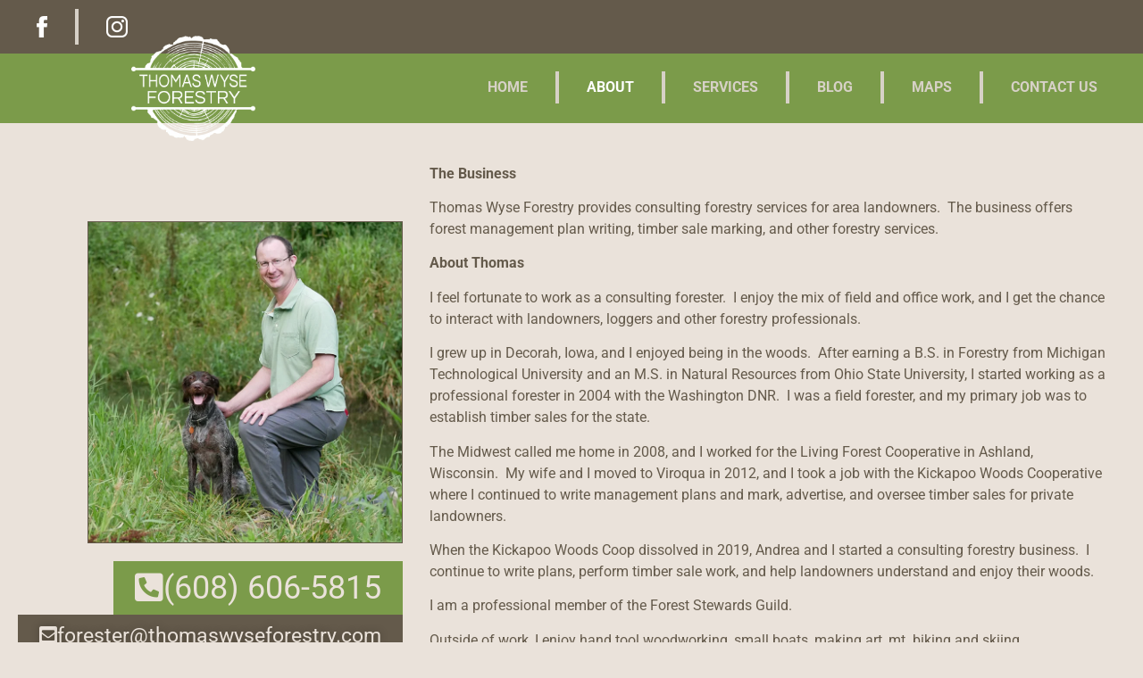

--- FILE ---
content_type: text/html; charset=UTF-8
request_url: https://thomaswyseforestry.com/about/
body_size: 17304
content:
<!doctype html>
<html lang="en-US">
<head>
	<meta charset="UTF-8">
	<meta name="viewport" content="width=device-width, initial-scale=1">
	<link rel="profile" href="https://gmpg.org/xfn/11">
	<meta name='robots' content='index, follow, max-image-preview:large, max-snippet:-1, max-video-preview:-1' />

	<!-- This site is optimized with the Yoast SEO plugin v26.8 - https://yoast.com/product/yoast-seo-wordpress/ -->
	<title>ABOUT - Thomas Wyse Forestry</title>
	<meta name="description" content="Thomas Wyse Forestry provides consulting forestry services for area landowners. The business offers forest management plan writing, timber sale marking, and other forestry services." />
	<link rel="canonical" href="https://thomaswyseforestry.com/about/" />
	<meta property="og:locale" content="en_US" />
	<meta property="og:type" content="article" />
	<meta property="og:title" content="ABOUT - Thomas Wyse Forestry" />
	<meta property="og:description" content="Thomas Wyse Forestry provides consulting forestry services for area landowners. The business offers forest management plan writing, timber sale marking, and other forestry services." />
	<meta property="og:url" content="https://thomaswyseforestry.com/about/" />
	<meta property="og:site_name" content="Thomas Wyse Forestry" />
	<meta property="article:publisher" content="https://www.facebook.com/thomaswyseforestry/" />
	<meta property="article:modified_time" content="2024-09-24T17:47:17+00:00" />
	<meta property="og:image" content="https://thomaswyseforestry.com/wp-content/uploads/2019/08/ThomasAnja.web_.2-1.jpg" />
	<meta property="og:image:width" content="576" />
	<meta property="og:image:height" content="707" />
	<meta property="og:image:type" content="image/jpeg" />
	<meta name="twitter:card" content="summary_large_image" />
	<meta name="twitter:label1" content="Est. reading time" />
	<meta name="twitter:data1" content="2 minutes" />
	<script type="application/ld+json" class="yoast-schema-graph">{"@context":"https://schema.org","@graph":[{"@type":"WebPage","@id":"https://thomaswyseforestry.com/about/","url":"https://thomaswyseforestry.com/about/","name":"ABOUT - Thomas Wyse Forestry","isPartOf":{"@id":"https://thomaswyseforestry.com/#website"},"primaryImageOfPage":{"@id":"https://thomaswyseforestry.com/about/#primaryimage"},"image":{"@id":"https://thomaswyseforestry.com/about/#primaryimage"},"thumbnailUrl":"https://thomaswyseforestry.com/wp-content/uploads/2019/08/ThomasAnja.web_.2-1.jpg","datePublished":"2019-09-04T14:00:21+00:00","dateModified":"2024-09-24T17:47:17+00:00","description":"Thomas Wyse Forestry provides consulting forestry services for area landowners. The business offers forest management plan writing, timber sale marking, and other forestry services.","breadcrumb":{"@id":"https://thomaswyseforestry.com/about/#breadcrumb"},"inLanguage":"en-US","potentialAction":[{"@type":"ReadAction","target":["https://thomaswyseforestry.com/about/"]}]},{"@type":"ImageObject","inLanguage":"en-US","@id":"https://thomaswyseforestry.com/about/#primaryimage","url":"https://thomaswyseforestry.com/wp-content/uploads/2019/08/ThomasAnja.web_.2-1.jpg","contentUrl":"https://thomaswyseforestry.com/wp-content/uploads/2019/08/ThomasAnja.web_.2-1.jpg","width":576,"height":707},{"@type":"BreadcrumbList","@id":"https://thomaswyseforestry.com/about/#breadcrumb","itemListElement":[{"@type":"ListItem","position":1,"name":"HOME","item":"https://thomaswyseforestry.com/"},{"@type":"ListItem","position":2,"name":"ABOUT"}]},{"@type":"WebSite","@id":"https://thomaswyseforestry.com/#website","url":"https://thomaswyseforestry.com/","name":"Thomas Wyse Forestry","description":"Helping you make wise decisions about your woods","publisher":{"@id":"https://thomaswyseforestry.com/#organization"},"potentialAction":[{"@type":"SearchAction","target":{"@type":"EntryPoint","urlTemplate":"https://thomaswyseforestry.com/?s={search_term_string}"},"query-input":{"@type":"PropertyValueSpecification","valueRequired":true,"valueName":"search_term_string"}}],"inLanguage":"en-US"},{"@type":"Organization","@id":"https://thomaswyseforestry.com/#organization","name":"Thomas Wyse Forestry","url":"https://thomaswyseforestry.com/","logo":{"@type":"ImageObject","inLanguage":"en-US","@id":"https://thomaswyseforestry.com/#/schema/logo/image/","url":"http://thomaswyseforestry.com/wp-content/uploads/2019/07/WFLogo_Web_DrkGrn_Large.png","contentUrl":"http://thomaswyseforestry.com/wp-content/uploads/2019/07/WFLogo_Web_DrkGrn_Large.png","width":834,"height":705,"caption":"Thomas Wyse Forestry"},"image":{"@id":"https://thomaswyseforestry.com/#/schema/logo/image/"},"sameAs":["https://www.facebook.com/thomaswyseforestry/","https://www.instagram.com/wyseforestry/"]}]}</script>
	<!-- / Yoast SEO plugin. -->


<link rel="alternate" type="application/rss+xml" title="Thomas Wyse Forestry &raquo; Feed" href="https://thomaswyseforestry.com/feed/" />
<link rel="alternate" type="application/rss+xml" title="Thomas Wyse Forestry &raquo; Comments Feed" href="https://thomaswyseforestry.com/comments/feed/" />
<link rel="alternate" title="oEmbed (JSON)" type="application/json+oembed" href="https://thomaswyseforestry.com/wp-json/oembed/1.0/embed?url=https%3A%2F%2Fthomaswyseforestry.com%2Fabout%2F" />
<link rel="alternate" title="oEmbed (XML)" type="text/xml+oembed" href="https://thomaswyseforestry.com/wp-json/oembed/1.0/embed?url=https%3A%2F%2Fthomaswyseforestry.com%2Fabout%2F&#038;format=xml" />
		<!-- This site uses the Google Analytics by MonsterInsights plugin v9.11.1 - Using Analytics tracking - https://www.monsterinsights.com/ -->
							<script src="//www.googletagmanager.com/gtag/js?id=G-E79XM4EPG7"  data-cfasync="false" data-wpfc-render="false" async></script>
			<script data-cfasync="false" data-wpfc-render="false">
				var mi_version = '9.11.1';
				var mi_track_user = true;
				var mi_no_track_reason = '';
								var MonsterInsightsDefaultLocations = {"page_location":"https:\/\/thomaswyseforestry.com\/about\/"};
								if ( typeof MonsterInsightsPrivacyGuardFilter === 'function' ) {
					var MonsterInsightsLocations = (typeof MonsterInsightsExcludeQuery === 'object') ? MonsterInsightsPrivacyGuardFilter( MonsterInsightsExcludeQuery ) : MonsterInsightsPrivacyGuardFilter( MonsterInsightsDefaultLocations );
				} else {
					var MonsterInsightsLocations = (typeof MonsterInsightsExcludeQuery === 'object') ? MonsterInsightsExcludeQuery : MonsterInsightsDefaultLocations;
				}

								var disableStrs = [
										'ga-disable-G-E79XM4EPG7',
									];

				/* Function to detect opted out users */
				function __gtagTrackerIsOptedOut() {
					for (var index = 0; index < disableStrs.length; index++) {
						if (document.cookie.indexOf(disableStrs[index] + '=true') > -1) {
							return true;
						}
					}

					return false;
				}

				/* Disable tracking if the opt-out cookie exists. */
				if (__gtagTrackerIsOptedOut()) {
					for (var index = 0; index < disableStrs.length; index++) {
						window[disableStrs[index]] = true;
					}
				}

				/* Opt-out function */
				function __gtagTrackerOptout() {
					for (var index = 0; index < disableStrs.length; index++) {
						document.cookie = disableStrs[index] + '=true; expires=Thu, 31 Dec 2099 23:59:59 UTC; path=/';
						window[disableStrs[index]] = true;
					}
				}

				if ('undefined' === typeof gaOptout) {
					function gaOptout() {
						__gtagTrackerOptout();
					}
				}
								window.dataLayer = window.dataLayer || [];

				window.MonsterInsightsDualTracker = {
					helpers: {},
					trackers: {},
				};
				if (mi_track_user) {
					function __gtagDataLayer() {
						dataLayer.push(arguments);
					}

					function __gtagTracker(type, name, parameters) {
						if (!parameters) {
							parameters = {};
						}

						if (parameters.send_to) {
							__gtagDataLayer.apply(null, arguments);
							return;
						}

						if (type === 'event') {
														parameters.send_to = monsterinsights_frontend.v4_id;
							var hookName = name;
							if (typeof parameters['event_category'] !== 'undefined') {
								hookName = parameters['event_category'] + ':' + name;
							}

							if (typeof MonsterInsightsDualTracker.trackers[hookName] !== 'undefined') {
								MonsterInsightsDualTracker.trackers[hookName](parameters);
							} else {
								__gtagDataLayer('event', name, parameters);
							}
							
						} else {
							__gtagDataLayer.apply(null, arguments);
						}
					}

					__gtagTracker('js', new Date());
					__gtagTracker('set', {
						'developer_id.dZGIzZG': true,
											});
					if ( MonsterInsightsLocations.page_location ) {
						__gtagTracker('set', MonsterInsightsLocations);
					}
										__gtagTracker('config', 'G-E79XM4EPG7', {"forceSSL":"true","link_attribution":"true"} );
										window.gtag = __gtagTracker;										(function () {
						/* https://developers.google.com/analytics/devguides/collection/analyticsjs/ */
						/* ga and __gaTracker compatibility shim. */
						var noopfn = function () {
							return null;
						};
						var newtracker = function () {
							return new Tracker();
						};
						var Tracker = function () {
							return null;
						};
						var p = Tracker.prototype;
						p.get = noopfn;
						p.set = noopfn;
						p.send = function () {
							var args = Array.prototype.slice.call(arguments);
							args.unshift('send');
							__gaTracker.apply(null, args);
						};
						var __gaTracker = function () {
							var len = arguments.length;
							if (len === 0) {
								return;
							}
							var f = arguments[len - 1];
							if (typeof f !== 'object' || f === null || typeof f.hitCallback !== 'function') {
								if ('send' === arguments[0]) {
									var hitConverted, hitObject = false, action;
									if ('event' === arguments[1]) {
										if ('undefined' !== typeof arguments[3]) {
											hitObject = {
												'eventAction': arguments[3],
												'eventCategory': arguments[2],
												'eventLabel': arguments[4],
												'value': arguments[5] ? arguments[5] : 1,
											}
										}
									}
									if ('pageview' === arguments[1]) {
										if ('undefined' !== typeof arguments[2]) {
											hitObject = {
												'eventAction': 'page_view',
												'page_path': arguments[2],
											}
										}
									}
									if (typeof arguments[2] === 'object') {
										hitObject = arguments[2];
									}
									if (typeof arguments[5] === 'object') {
										Object.assign(hitObject, arguments[5]);
									}
									if ('undefined' !== typeof arguments[1].hitType) {
										hitObject = arguments[1];
										if ('pageview' === hitObject.hitType) {
											hitObject.eventAction = 'page_view';
										}
									}
									if (hitObject) {
										action = 'timing' === arguments[1].hitType ? 'timing_complete' : hitObject.eventAction;
										hitConverted = mapArgs(hitObject);
										__gtagTracker('event', action, hitConverted);
									}
								}
								return;
							}

							function mapArgs(args) {
								var arg, hit = {};
								var gaMap = {
									'eventCategory': 'event_category',
									'eventAction': 'event_action',
									'eventLabel': 'event_label',
									'eventValue': 'event_value',
									'nonInteraction': 'non_interaction',
									'timingCategory': 'event_category',
									'timingVar': 'name',
									'timingValue': 'value',
									'timingLabel': 'event_label',
									'page': 'page_path',
									'location': 'page_location',
									'title': 'page_title',
									'referrer' : 'page_referrer',
								};
								for (arg in args) {
																		if (!(!args.hasOwnProperty(arg) || !gaMap.hasOwnProperty(arg))) {
										hit[gaMap[arg]] = args[arg];
									} else {
										hit[arg] = args[arg];
									}
								}
								return hit;
							}

							try {
								f.hitCallback();
							} catch (ex) {
							}
						};
						__gaTracker.create = newtracker;
						__gaTracker.getByName = newtracker;
						__gaTracker.getAll = function () {
							return [];
						};
						__gaTracker.remove = noopfn;
						__gaTracker.loaded = true;
						window['__gaTracker'] = __gaTracker;
					})();
									} else {
										console.log("");
					(function () {
						function __gtagTracker() {
							return null;
						}

						window['__gtagTracker'] = __gtagTracker;
						window['gtag'] = __gtagTracker;
					})();
									}
			</script>
							<!-- / Google Analytics by MonsterInsights -->
		<style id='wp-img-auto-sizes-contain-inline-css'>
img:is([sizes=auto i],[sizes^="auto," i]){contain-intrinsic-size:3000px 1500px}
/*# sourceURL=wp-img-auto-sizes-contain-inline-css */
</style>

<style id='wp-emoji-styles-inline-css'>

	img.wp-smiley, img.emoji {
		display: inline !important;
		border: none !important;
		box-shadow: none !important;
		height: 1em !important;
		width: 1em !important;
		margin: 0 0.07em !important;
		vertical-align: -0.1em !important;
		background: none !important;
		padding: 0 !important;
	}
/*# sourceURL=wp-emoji-styles-inline-css */
</style>
<style id='global-styles-inline-css'>
:root{--wp--preset--aspect-ratio--square: 1;--wp--preset--aspect-ratio--4-3: 4/3;--wp--preset--aspect-ratio--3-4: 3/4;--wp--preset--aspect-ratio--3-2: 3/2;--wp--preset--aspect-ratio--2-3: 2/3;--wp--preset--aspect-ratio--16-9: 16/9;--wp--preset--aspect-ratio--9-16: 9/16;--wp--preset--color--black: #000000;--wp--preset--color--cyan-bluish-gray: #abb8c3;--wp--preset--color--white: #ffffff;--wp--preset--color--pale-pink: #f78da7;--wp--preset--color--vivid-red: #cf2e2e;--wp--preset--color--luminous-vivid-orange: #ff6900;--wp--preset--color--luminous-vivid-amber: #fcb900;--wp--preset--color--light-green-cyan: #7bdcb5;--wp--preset--color--vivid-green-cyan: #00d084;--wp--preset--color--pale-cyan-blue: #8ed1fc;--wp--preset--color--vivid-cyan-blue: #0693e3;--wp--preset--color--vivid-purple: #9b51e0;--wp--preset--gradient--vivid-cyan-blue-to-vivid-purple: linear-gradient(135deg,rgb(6,147,227) 0%,rgb(155,81,224) 100%);--wp--preset--gradient--light-green-cyan-to-vivid-green-cyan: linear-gradient(135deg,rgb(122,220,180) 0%,rgb(0,208,130) 100%);--wp--preset--gradient--luminous-vivid-amber-to-luminous-vivid-orange: linear-gradient(135deg,rgb(252,185,0) 0%,rgb(255,105,0) 100%);--wp--preset--gradient--luminous-vivid-orange-to-vivid-red: linear-gradient(135deg,rgb(255,105,0) 0%,rgb(207,46,46) 100%);--wp--preset--gradient--very-light-gray-to-cyan-bluish-gray: linear-gradient(135deg,rgb(238,238,238) 0%,rgb(169,184,195) 100%);--wp--preset--gradient--cool-to-warm-spectrum: linear-gradient(135deg,rgb(74,234,220) 0%,rgb(151,120,209) 20%,rgb(207,42,186) 40%,rgb(238,44,130) 60%,rgb(251,105,98) 80%,rgb(254,248,76) 100%);--wp--preset--gradient--blush-light-purple: linear-gradient(135deg,rgb(255,206,236) 0%,rgb(152,150,240) 100%);--wp--preset--gradient--blush-bordeaux: linear-gradient(135deg,rgb(254,205,165) 0%,rgb(254,45,45) 50%,rgb(107,0,62) 100%);--wp--preset--gradient--luminous-dusk: linear-gradient(135deg,rgb(255,203,112) 0%,rgb(199,81,192) 50%,rgb(65,88,208) 100%);--wp--preset--gradient--pale-ocean: linear-gradient(135deg,rgb(255,245,203) 0%,rgb(182,227,212) 50%,rgb(51,167,181) 100%);--wp--preset--gradient--electric-grass: linear-gradient(135deg,rgb(202,248,128) 0%,rgb(113,206,126) 100%);--wp--preset--gradient--midnight: linear-gradient(135deg,rgb(2,3,129) 0%,rgb(40,116,252) 100%);--wp--preset--font-size--small: 13px;--wp--preset--font-size--medium: 20px;--wp--preset--font-size--large: 36px;--wp--preset--font-size--x-large: 42px;--wp--preset--spacing--20: 0.44rem;--wp--preset--spacing--30: 0.67rem;--wp--preset--spacing--40: 1rem;--wp--preset--spacing--50: 1.5rem;--wp--preset--spacing--60: 2.25rem;--wp--preset--spacing--70: 3.38rem;--wp--preset--spacing--80: 5.06rem;--wp--preset--shadow--natural: 6px 6px 9px rgba(0, 0, 0, 0.2);--wp--preset--shadow--deep: 12px 12px 50px rgba(0, 0, 0, 0.4);--wp--preset--shadow--sharp: 6px 6px 0px rgba(0, 0, 0, 0.2);--wp--preset--shadow--outlined: 6px 6px 0px -3px rgb(255, 255, 255), 6px 6px rgb(0, 0, 0);--wp--preset--shadow--crisp: 6px 6px 0px rgb(0, 0, 0);}:root { --wp--style--global--content-size: 800px;--wp--style--global--wide-size: 1200px; }:where(body) { margin: 0; }.wp-site-blocks > .alignleft { float: left; margin-right: 2em; }.wp-site-blocks > .alignright { float: right; margin-left: 2em; }.wp-site-blocks > .aligncenter { justify-content: center; margin-left: auto; margin-right: auto; }:where(.wp-site-blocks) > * { margin-block-start: 24px; margin-block-end: 0; }:where(.wp-site-blocks) > :first-child { margin-block-start: 0; }:where(.wp-site-blocks) > :last-child { margin-block-end: 0; }:root { --wp--style--block-gap: 24px; }:root :where(.is-layout-flow) > :first-child{margin-block-start: 0;}:root :where(.is-layout-flow) > :last-child{margin-block-end: 0;}:root :where(.is-layout-flow) > *{margin-block-start: 24px;margin-block-end: 0;}:root :where(.is-layout-constrained) > :first-child{margin-block-start: 0;}:root :where(.is-layout-constrained) > :last-child{margin-block-end: 0;}:root :where(.is-layout-constrained) > *{margin-block-start: 24px;margin-block-end: 0;}:root :where(.is-layout-flex){gap: 24px;}:root :where(.is-layout-grid){gap: 24px;}.is-layout-flow > .alignleft{float: left;margin-inline-start: 0;margin-inline-end: 2em;}.is-layout-flow > .alignright{float: right;margin-inline-start: 2em;margin-inline-end: 0;}.is-layout-flow > .aligncenter{margin-left: auto !important;margin-right: auto !important;}.is-layout-constrained > .alignleft{float: left;margin-inline-start: 0;margin-inline-end: 2em;}.is-layout-constrained > .alignright{float: right;margin-inline-start: 2em;margin-inline-end: 0;}.is-layout-constrained > .aligncenter{margin-left: auto !important;margin-right: auto !important;}.is-layout-constrained > :where(:not(.alignleft):not(.alignright):not(.alignfull)){max-width: var(--wp--style--global--content-size);margin-left: auto !important;margin-right: auto !important;}.is-layout-constrained > .alignwide{max-width: var(--wp--style--global--wide-size);}body .is-layout-flex{display: flex;}.is-layout-flex{flex-wrap: wrap;align-items: center;}.is-layout-flex > :is(*, div){margin: 0;}body .is-layout-grid{display: grid;}.is-layout-grid > :is(*, div){margin: 0;}body{padding-top: 0px;padding-right: 0px;padding-bottom: 0px;padding-left: 0px;}a:where(:not(.wp-element-button)){text-decoration: underline;}:root :where(.wp-element-button, .wp-block-button__link){background-color: #32373c;border-width: 0;color: #fff;font-family: inherit;font-size: inherit;font-style: inherit;font-weight: inherit;letter-spacing: inherit;line-height: inherit;padding-top: calc(0.667em + 2px);padding-right: calc(1.333em + 2px);padding-bottom: calc(0.667em + 2px);padding-left: calc(1.333em + 2px);text-decoration: none;text-transform: inherit;}.has-black-color{color: var(--wp--preset--color--black) !important;}.has-cyan-bluish-gray-color{color: var(--wp--preset--color--cyan-bluish-gray) !important;}.has-white-color{color: var(--wp--preset--color--white) !important;}.has-pale-pink-color{color: var(--wp--preset--color--pale-pink) !important;}.has-vivid-red-color{color: var(--wp--preset--color--vivid-red) !important;}.has-luminous-vivid-orange-color{color: var(--wp--preset--color--luminous-vivid-orange) !important;}.has-luminous-vivid-amber-color{color: var(--wp--preset--color--luminous-vivid-amber) !important;}.has-light-green-cyan-color{color: var(--wp--preset--color--light-green-cyan) !important;}.has-vivid-green-cyan-color{color: var(--wp--preset--color--vivid-green-cyan) !important;}.has-pale-cyan-blue-color{color: var(--wp--preset--color--pale-cyan-blue) !important;}.has-vivid-cyan-blue-color{color: var(--wp--preset--color--vivid-cyan-blue) !important;}.has-vivid-purple-color{color: var(--wp--preset--color--vivid-purple) !important;}.has-black-background-color{background-color: var(--wp--preset--color--black) !important;}.has-cyan-bluish-gray-background-color{background-color: var(--wp--preset--color--cyan-bluish-gray) !important;}.has-white-background-color{background-color: var(--wp--preset--color--white) !important;}.has-pale-pink-background-color{background-color: var(--wp--preset--color--pale-pink) !important;}.has-vivid-red-background-color{background-color: var(--wp--preset--color--vivid-red) !important;}.has-luminous-vivid-orange-background-color{background-color: var(--wp--preset--color--luminous-vivid-orange) !important;}.has-luminous-vivid-amber-background-color{background-color: var(--wp--preset--color--luminous-vivid-amber) !important;}.has-light-green-cyan-background-color{background-color: var(--wp--preset--color--light-green-cyan) !important;}.has-vivid-green-cyan-background-color{background-color: var(--wp--preset--color--vivid-green-cyan) !important;}.has-pale-cyan-blue-background-color{background-color: var(--wp--preset--color--pale-cyan-blue) !important;}.has-vivid-cyan-blue-background-color{background-color: var(--wp--preset--color--vivid-cyan-blue) !important;}.has-vivid-purple-background-color{background-color: var(--wp--preset--color--vivid-purple) !important;}.has-black-border-color{border-color: var(--wp--preset--color--black) !important;}.has-cyan-bluish-gray-border-color{border-color: var(--wp--preset--color--cyan-bluish-gray) !important;}.has-white-border-color{border-color: var(--wp--preset--color--white) !important;}.has-pale-pink-border-color{border-color: var(--wp--preset--color--pale-pink) !important;}.has-vivid-red-border-color{border-color: var(--wp--preset--color--vivid-red) !important;}.has-luminous-vivid-orange-border-color{border-color: var(--wp--preset--color--luminous-vivid-orange) !important;}.has-luminous-vivid-amber-border-color{border-color: var(--wp--preset--color--luminous-vivid-amber) !important;}.has-light-green-cyan-border-color{border-color: var(--wp--preset--color--light-green-cyan) !important;}.has-vivid-green-cyan-border-color{border-color: var(--wp--preset--color--vivid-green-cyan) !important;}.has-pale-cyan-blue-border-color{border-color: var(--wp--preset--color--pale-cyan-blue) !important;}.has-vivid-cyan-blue-border-color{border-color: var(--wp--preset--color--vivid-cyan-blue) !important;}.has-vivid-purple-border-color{border-color: var(--wp--preset--color--vivid-purple) !important;}.has-vivid-cyan-blue-to-vivid-purple-gradient-background{background: var(--wp--preset--gradient--vivid-cyan-blue-to-vivid-purple) !important;}.has-light-green-cyan-to-vivid-green-cyan-gradient-background{background: var(--wp--preset--gradient--light-green-cyan-to-vivid-green-cyan) !important;}.has-luminous-vivid-amber-to-luminous-vivid-orange-gradient-background{background: var(--wp--preset--gradient--luminous-vivid-amber-to-luminous-vivid-orange) !important;}.has-luminous-vivid-orange-to-vivid-red-gradient-background{background: var(--wp--preset--gradient--luminous-vivid-orange-to-vivid-red) !important;}.has-very-light-gray-to-cyan-bluish-gray-gradient-background{background: var(--wp--preset--gradient--very-light-gray-to-cyan-bluish-gray) !important;}.has-cool-to-warm-spectrum-gradient-background{background: var(--wp--preset--gradient--cool-to-warm-spectrum) !important;}.has-blush-light-purple-gradient-background{background: var(--wp--preset--gradient--blush-light-purple) !important;}.has-blush-bordeaux-gradient-background{background: var(--wp--preset--gradient--blush-bordeaux) !important;}.has-luminous-dusk-gradient-background{background: var(--wp--preset--gradient--luminous-dusk) !important;}.has-pale-ocean-gradient-background{background: var(--wp--preset--gradient--pale-ocean) !important;}.has-electric-grass-gradient-background{background: var(--wp--preset--gradient--electric-grass) !important;}.has-midnight-gradient-background{background: var(--wp--preset--gradient--midnight) !important;}.has-small-font-size{font-size: var(--wp--preset--font-size--small) !important;}.has-medium-font-size{font-size: var(--wp--preset--font-size--medium) !important;}.has-large-font-size{font-size: var(--wp--preset--font-size--large) !important;}.has-x-large-font-size{font-size: var(--wp--preset--font-size--x-large) !important;}
:root :where(.wp-block-pullquote){font-size: 1.5em;line-height: 1.6;}
/*# sourceURL=global-styles-inline-css */
</style>
<link rel='stylesheet' id='menu-image-css' href='https://thomaswyseforestry.com/wp-content/plugins/menu-image/includes/css/menu-image.css?ver=3.13' media='all' />
<link rel='stylesheet' id='dashicons-css' href='https://thomaswyseforestry.com/wp-includes/css/dashicons.min.css?ver=6.9' media='all' />
<link rel='stylesheet' id='hello-elementor-css' href='https://thomaswyseforestry.com/wp-content/themes/hello-elementor/assets/css/reset.css?ver=3.4.6' media='all' />
<link rel='stylesheet' id='hello-elementor-theme-style-css' href='https://thomaswyseforestry.com/wp-content/themes/hello-elementor/assets/css/theme.css?ver=3.4.6' media='all' />
<link rel='stylesheet' id='hello-elementor-header-footer-css' href='https://thomaswyseforestry.com/wp-content/themes/hello-elementor/assets/css/header-footer.css?ver=3.4.6' media='all' />
<link rel='stylesheet' id='elementor-frontend-css' href='https://thomaswyseforestry.com/wp-content/plugins/elementor/assets/css/frontend.min.css?ver=3.34.4' media='all' />
<link rel='stylesheet' id='widget-nav-menu-css' href='https://thomaswyseforestry.com/wp-content/plugins/elementor-pro/assets/css/widget-nav-menu.min.css?ver=3.34.3' media='all' />
<link rel='stylesheet' id='widget-image-css' href='https://thomaswyseforestry.com/wp-content/plugins/elementor/assets/css/widget-image.min.css?ver=3.34.4' media='all' />
<link rel='stylesheet' id='elementor-icons-css' href='https://thomaswyseforestry.com/wp-content/plugins/elementor/assets/lib/eicons/css/elementor-icons.min.css?ver=5.46.0' media='all' />
<link rel='stylesheet' id='elementor-post-775-css' href='https://thomaswyseforestry.com/wp-content/uploads/elementor/css/post-775.css?ver=1769704691' media='all' />
<link rel='stylesheet' id='font-awesome-5-all-css' href='https://thomaswyseforestry.com/wp-content/plugins/elementor/assets/lib/font-awesome/css/all.min.css?ver=3.34.4' media='all' />
<link rel='stylesheet' id='font-awesome-4-shim-css' href='https://thomaswyseforestry.com/wp-content/plugins/elementor/assets/lib/font-awesome/css/v4-shims.min.css?ver=3.34.4' media='all' />
<link rel='stylesheet' id='e-animation-fadeIn-css' href='https://thomaswyseforestry.com/wp-content/plugins/elementor/assets/lib/animations/styles/fadeIn.min.css?ver=3.34.4' media='all' />
<link rel='stylesheet' id='elementor-post-611-css' href='https://thomaswyseforestry.com/wp-content/uploads/elementor/css/post-611.css?ver=1769744662' media='all' />
<link rel='stylesheet' id='elementor-post-1806-css' href='https://thomaswyseforestry.com/wp-content/uploads/elementor/css/post-1806.css?ver=1769704691' media='all' />
<link rel='stylesheet' id='elementor-post-1888-css' href='https://thomaswyseforestry.com/wp-content/uploads/elementor/css/post-1888.css?ver=1769704691' media='all' />
<link rel='stylesheet' id='elementor-gf-local-roboto-css' href='https://thomaswyseforestry.com/wp-content/uploads/elementor/google-fonts/css/roboto.css?ver=1742230162' media='all' />
<link rel='stylesheet' id='elementor-gf-local-robotoslab-css' href='https://thomaswyseforestry.com/wp-content/uploads/elementor/google-fonts/css/robotoslab.css?ver=1742230182' media='all' />
<link rel='stylesheet' id='elementor-icons-shared-0-css' href='https://thomaswyseforestry.com/wp-content/plugins/elementor/assets/lib/font-awesome/css/fontawesome.min.css?ver=5.15.3' media='all' />
<link rel='stylesheet' id='elementor-icons-fa-solid-css' href='https://thomaswyseforestry.com/wp-content/plugins/elementor/assets/lib/font-awesome/css/solid.min.css?ver=5.15.3' media='all' />
<script src="https://thomaswyseforestry.com/wp-content/plugins/google-analytics-for-wordpress/assets/js/frontend-gtag.min.js?ver=9.11.1" id="monsterinsights-frontend-script-js" async data-wp-strategy="async"></script>
<script data-cfasync="false" data-wpfc-render="false" id='monsterinsights-frontend-script-js-extra'>var monsterinsights_frontend = {"js_events_tracking":"true","download_extensions":"doc,pdf,ppt,zip,xls,docx,pptx,xlsx","inbound_paths":"[{\"path\":\"\\\/go\\\/\",\"label\":\"affiliate\"},{\"path\":\"\\\/recommend\\\/\",\"label\":\"affiliate\"}]","home_url":"https:\/\/thomaswyseforestry.com","hash_tracking":"false","v4_id":"G-E79XM4EPG7"};</script>
<script src="https://thomaswyseforestry.com/wp-includes/js/jquery/jquery.min.js?ver=3.7.1" id="jquery-core-js"></script>
<script src="https://thomaswyseforestry.com/wp-includes/js/jquery/jquery-migrate.min.js?ver=3.4.1" id="jquery-migrate-js"></script>
<script src="https://thomaswyseforestry.com/wp-content/plugins/elementor/assets/lib/font-awesome/js/v4-shims.min.js?ver=3.34.4" id="font-awesome-4-shim-js"></script>
<link rel="https://api.w.org/" href="https://thomaswyseforestry.com/wp-json/" /><link rel="alternate" title="JSON" type="application/json" href="https://thomaswyseforestry.com/wp-json/wp/v2/pages/611" /><link rel="EditURI" type="application/rsd+xml" title="RSD" href="https://thomaswyseforestry.com/xmlrpc.php?rsd" />
<meta name="generator" content="WordPress 6.9" />
<link rel='shortlink' href='https://thomaswyseforestry.com/?p=611' />
<meta name="generator" content="Elementor 3.34.4; features: additional_custom_breakpoints; settings: css_print_method-external, google_font-enabled, font_display-auto">
			<style>
				.e-con.e-parent:nth-of-type(n+4):not(.e-lazyloaded):not(.e-no-lazyload),
				.e-con.e-parent:nth-of-type(n+4):not(.e-lazyloaded):not(.e-no-lazyload) * {
					background-image: none !important;
				}
				@media screen and (max-height: 1024px) {
					.e-con.e-parent:nth-of-type(n+3):not(.e-lazyloaded):not(.e-no-lazyload),
					.e-con.e-parent:nth-of-type(n+3):not(.e-lazyloaded):not(.e-no-lazyload) * {
						background-image: none !important;
					}
				}
				@media screen and (max-height: 640px) {
					.e-con.e-parent:nth-of-type(n+2):not(.e-lazyloaded):not(.e-no-lazyload),
					.e-con.e-parent:nth-of-type(n+2):not(.e-lazyloaded):not(.e-no-lazyload) * {
						background-image: none !important;
					}
				}
			</style>
			<link rel="icon" href="https://thomaswyseforestry.com/wp-content/uploads/2019/07/WF_LogoWeb_TWF_DrkGrn-150x150.png" sizes="32x32" />
<link rel="icon" href="https://thomaswyseforestry.com/wp-content/uploads/2019/07/WF_LogoWeb_TWF_DrkGrn.png" sizes="192x192" />
<link rel="apple-touch-icon" href="https://thomaswyseforestry.com/wp-content/uploads/2019/07/WF_LogoWeb_TWF_DrkGrn.png" />
<meta name="msapplication-TileImage" content="https://thomaswyseforestry.com/wp-content/uploads/2019/07/WF_LogoWeb_TWF_DrkGrn.png" />
</head>
<body class="wp-singular page-template-default page page-id-611 wp-custom-logo wp-embed-responsive wp-theme-hello-elementor hello-elementor-default elementor-default elementor-kit-775 elementor-page elementor-page-611">


<a class="skip-link screen-reader-text" href="#content">Skip to content</a>

		<header data-elementor-type="header" data-elementor-id="1806" class="elementor elementor-1806 elementor-location-header" data-elementor-post-type="elementor_library">
			<div class="elementor-element elementor-element-a688f11 e-con-full e-flex e-con e-parent" data-id="a688f11" data-element_type="container" data-settings="{&quot;background_background&quot;:&quot;classic&quot;}">
				<div class="elementor-element elementor-element-93a39c4 elementor-nav-menu__align-end elementor-nav-menu--dropdown-none elementor-widget elementor-widget-nav-menu" data-id="93a39c4" data-element_type="widget" data-settings="{&quot;layout&quot;:&quot;horizontal&quot;,&quot;submenu_icon&quot;:{&quot;value&quot;:&quot;&lt;i class=\&quot;fas fa-caret-down\&quot; aria-hidden=\&quot;true\&quot;&gt;&lt;\/i&gt;&quot;,&quot;library&quot;:&quot;fa-solid&quot;}}" data-widget_type="nav-menu.default">
				<div class="elementor-widget-container">
								<nav aria-label="Menu" class="elementor-nav-menu--main elementor-nav-menu__container elementor-nav-menu--layout-horizontal e--pointer-background e--animation-shutter-out-horizontal">
				<ul id="menu-1-93a39c4" class="elementor-nav-menu"><li class="menu-item menu-item-type-custom menu-item-object-custom menu-item-56"><a href="https://www.facebook.com/thomaswyseforestry" class="menu-image-title-hide menu-image-not-hovered elementor-item"><span class="menu-image-title-hide menu-image-title">Facebook</span><img width="12" height="24" src="https://thomaswyseforestry.com/wp-content/uploads/2019/07/WF_FBicon2-12x24.png" class="menu-image menu-image-title-hide" alt="" decoding="async" /></a></li>
<li class="menu-item menu-item-type-custom menu-item-object-custom menu-item-58"><a href="https://www.instagram.com/wyseforestry/" class="menu-image-title-hide menu-image-not-hovered elementor-item"><span class="menu-image-title-hide menu-image-title">Instagram</span><img width="24" height="24" src="https://thomaswyseforestry.com/wp-content/uploads/2019/07/WF_Instagramicon-24x24.png" class="menu-image menu-image-title-hide" alt="" decoding="async" /></a></li>
</ul>			</nav>
						<nav class="elementor-nav-menu--dropdown elementor-nav-menu__container" aria-hidden="true">
				<ul id="menu-2-93a39c4" class="elementor-nav-menu"><li class="menu-item menu-item-type-custom menu-item-object-custom menu-item-56"><a href="https://www.facebook.com/thomaswyseforestry" class="menu-image-title-hide menu-image-not-hovered elementor-item" tabindex="-1"><span class="menu-image-title-hide menu-image-title">Facebook</span><img width="12" height="24" src="https://thomaswyseforestry.com/wp-content/uploads/2019/07/WF_FBicon2-12x24.png" class="menu-image menu-image-title-hide" alt="" decoding="async" /></a></li>
<li class="menu-item menu-item-type-custom menu-item-object-custom menu-item-58"><a href="https://www.instagram.com/wyseforestry/" class="menu-image-title-hide menu-image-not-hovered elementor-item" tabindex="-1"><span class="menu-image-title-hide menu-image-title">Instagram</span><img width="24" height="24" src="https://thomaswyseforestry.com/wp-content/uploads/2019/07/WF_Instagramicon-24x24.png" class="menu-image menu-image-title-hide" alt="" decoding="async" /></a></li>
</ul>			</nav>
						</div>
				</div>
				</div>
		<div class="elementor-element elementor-element-5243eee e-con-full e-flex e-con e-parent" data-id="5243eee" data-element_type="container" data-settings="{&quot;background_background&quot;:&quot;classic&quot;}">
		<div class="elementor-element elementor-element-b7747e0 e-con-full e-flex e-con e-child" data-id="b7747e0" data-element_type="container">
				<div class="elementor-element elementor-element-ca37c23 elementor-widget elementor-widget-theme-site-logo elementor-widget-image" data-id="ca37c23" data-element_type="widget" data-widget_type="theme-site-logo.default">
				<div class="elementor-widget-container">
											<a href="https://thomaswyseforestry.com">
			<img fetchpriority="high" width="397" height="336" src="https://thomaswyseforestry.com/wp-content/uploads/2019/08/WFLogo_Web_White_Large.png" class="attachment-full size-full wp-image-225" alt="" srcset="https://thomaswyseforestry.com/wp-content/uploads/2019/08/WFLogo_Web_White_Large.png 397w, https://thomaswyseforestry.com/wp-content/uploads/2019/08/WFLogo_Web_White_Large-300x254.png 300w, https://thomaswyseforestry.com/wp-content/uploads/2019/08/WFLogo_Web_White_Large-24x20.png 24w, https://thomaswyseforestry.com/wp-content/uploads/2019/08/WFLogo_Web_White_Large-36x30.png 36w, https://thomaswyseforestry.com/wp-content/uploads/2019/08/WFLogo_Web_White_Large-48x41.png 48w" sizes="(max-width: 397px) 100vw, 397px" />				</a>
											</div>
				</div>
				</div>
		<div class="elementor-element elementor-element-757e656 e-con-full e-flex e-con e-child" data-id="757e656" data-element_type="container">
				<div class="elementor-element elementor-element-09f36a1 elementor-nav-menu__align-end elementor-nav-menu__text-align-center elementor-nav-menu--dropdown-tablet elementor-nav-menu--toggle elementor-nav-menu--burger elementor-widget elementor-widget-nav-menu" data-id="09f36a1" data-element_type="widget" data-settings="{&quot;layout&quot;:&quot;horizontal&quot;,&quot;submenu_icon&quot;:{&quot;value&quot;:&quot;&lt;i class=\&quot;fas fa-caret-down\&quot; aria-hidden=\&quot;true\&quot;&gt;&lt;\/i&gt;&quot;,&quot;library&quot;:&quot;fa-solid&quot;},&quot;toggle&quot;:&quot;burger&quot;}" data-widget_type="nav-menu.default">
				<div class="elementor-widget-container">
								<nav aria-label="Menu" class="elementor-nav-menu--main elementor-nav-menu__container elementor-nav-menu--layout-horizontal e--pointer-background e--animation-shutter-out-horizontal">
				<ul id="menu-1-09f36a1" class="elementor-nav-menu"><li class="menu-item menu-item-type-post_type menu-item-object-page menu-item-home menu-item-674"><a href="https://thomaswyseforestry.com/" class="elementor-item">HOME</a></li>
<li class="menu-item menu-item-type-post_type menu-item-object-page current-menu-item page_item page-item-611 current_page_item menu-item-660"><a href="https://thomaswyseforestry.com/about/" aria-current="page" class="elementor-item elementor-item-active">ABOUT</a></li>
<li class="menu-item menu-item-type-post_type menu-item-object-page menu-item-686"><a href="https://thomaswyseforestry.com/services/" class="elementor-item">SERVICES</a></li>
<li class="menu-item menu-item-type-post_type menu-item-object-page menu-item-64"><a href="https://thomaswyseforestry.com/blog/" class="elementor-item">BLOG</a></li>
<li class="menu-item menu-item-type-post_type menu-item-object-page menu-item-1044"><a href="https://thomaswyseforestry.com/maps/" class="elementor-item">MAPS</a></li>
<li class="menu-item menu-item-type-post_type menu-item-object-page menu-item-138"><a href="https://thomaswyseforestry.com/contact-us/" class="elementor-item">CONTACT US</a></li>
</ul>			</nav>
					<div class="elementor-menu-toggle" role="button" tabindex="0" aria-label="Menu Toggle" aria-expanded="false">
			<i aria-hidden="true" role="presentation" class="elementor-menu-toggle__icon--open eicon-menu-bar"></i><i aria-hidden="true" role="presentation" class="elementor-menu-toggle__icon--close eicon-close"></i>		</div>
					<nav class="elementor-nav-menu--dropdown elementor-nav-menu__container" aria-hidden="true">
				<ul id="menu-2-09f36a1" class="elementor-nav-menu"><li class="menu-item menu-item-type-post_type menu-item-object-page menu-item-home menu-item-674"><a href="https://thomaswyseforestry.com/" class="elementor-item" tabindex="-1">HOME</a></li>
<li class="menu-item menu-item-type-post_type menu-item-object-page current-menu-item page_item page-item-611 current_page_item menu-item-660"><a href="https://thomaswyseforestry.com/about/" aria-current="page" class="elementor-item elementor-item-active" tabindex="-1">ABOUT</a></li>
<li class="menu-item menu-item-type-post_type menu-item-object-page menu-item-686"><a href="https://thomaswyseforestry.com/services/" class="elementor-item" tabindex="-1">SERVICES</a></li>
<li class="menu-item menu-item-type-post_type menu-item-object-page menu-item-64"><a href="https://thomaswyseforestry.com/blog/" class="elementor-item" tabindex="-1">BLOG</a></li>
<li class="menu-item menu-item-type-post_type menu-item-object-page menu-item-1044"><a href="https://thomaswyseforestry.com/maps/" class="elementor-item" tabindex="-1">MAPS</a></li>
<li class="menu-item menu-item-type-post_type menu-item-object-page menu-item-138"><a href="https://thomaswyseforestry.com/contact-us/" class="elementor-item" tabindex="-1">CONTACT US</a></li>
</ul>			</nav>
						</div>
				</div>
				</div>
				</div>
				</header>
		
<main id="content" class="site-main post-611 page type-page status-publish has-post-thumbnail hentry">

	
	<div class="page-content">
				<div data-elementor-type="wp-page" data-elementor-id="611" class="elementor elementor-611" data-elementor-post-type="page">
				<div class="elementor-element elementor-element-cf0f5de e-con-full e-flex e-con e-parent" data-id="cf0f5de" data-element_type="container" data-settings="{&quot;background_background&quot;:&quot;classic&quot;}">
		<div class="elementor-element elementor-element-3b19b63 e-con-full e-flex e-con e-child" data-id="3b19b63" data-element_type="container">
				<div class="elementor-element elementor-element-ddfe23e elementor-widget elementor-widget-image" data-id="ddfe23e" data-element_type="widget" data-widget_type="image.default">
				<div class="elementor-widget-container">
																<a href="https://thomaswyseforestry.com/wp-content/uploads/2019/08/ThomasAnja.WEB_.2_WIDER.jpg" data-elementor-open-lightbox="yes" data-elementor-lightbox-title="Thomas&amp;Anja.WEB.2_WIDER" data-e-action-hash="#elementor-action%3Aaction%3Dlightbox%26settings%3DeyJpZCI6MjA0LCJ1cmwiOiJodHRwczpcL1wvdGhvbWFzd3lzZWZvcmVzdHJ5LmNvbVwvd3AtY29udGVudFwvdXBsb2Fkc1wvMjAxOVwvMDhcL1Rob21hc0FuamEuV0VCXy4yX1dJREVSLmpwZyJ9">
							<img loading="lazy" decoding="async" width="720" height="738" src="https://thomaswyseforestry.com/wp-content/uploads/2019/08/ThomasAnja.WEB_.2_WIDER.jpg" class="attachment-large size-large wp-image-204" alt="" srcset="https://thomaswyseforestry.com/wp-content/uploads/2019/08/ThomasAnja.WEB_.2_WIDER.jpg 720w, https://thomaswyseforestry.com/wp-content/uploads/2019/08/ThomasAnja.WEB_.2_WIDER-293x300.jpg 293w, https://thomaswyseforestry.com/wp-content/uploads/2019/08/ThomasAnja.WEB_.2_WIDER-24x24.jpg 24w, https://thomaswyseforestry.com/wp-content/uploads/2019/08/ThomasAnja.WEB_.2_WIDER-36x36.jpg 36w, https://thomaswyseforestry.com/wp-content/uploads/2019/08/ThomasAnja.WEB_.2_WIDER-48x48.jpg 48w" sizes="(max-width: 720px) 100vw, 720px" />								</a>
															</div>
				</div>
				<div class="elementor-element elementor-element-846eb03 elementor-align-right elementor-mobile-align-justify elementor-widget elementor-widget-button" data-id="846eb03" data-element_type="widget" data-settings="{&quot;_animation&quot;:&quot;none&quot;}" data-widget_type="button.default">
				<div class="elementor-widget-container">
									<div class="elementor-button-wrapper">
					<a class="elementor-button elementor-button-link elementor-size-sm" href="tel:(608)606-5815">
						<span class="elementor-button-content-wrapper">
						<span class="elementor-button-icon">
				<i aria-hidden="true" class="fas fa-phone-square-alt"></i>			</span>
									<span class="elementor-button-text">(608) 606-5815</span>
					</span>
					</a>
				</div>
								</div>
				</div>
				<div class="elementor-element elementor-element-12f76d9 elementor-align-right elementor-mobile-align-justify elementor-widget elementor-widget-button" data-id="12f76d9" data-element_type="widget" data-settings="{&quot;_animation&quot;:&quot;none&quot;,&quot;_animation_delay&quot;:500}" data-widget_type="button.default">
				<div class="elementor-widget-container">
									<div class="elementor-button-wrapper">
					<a class="elementor-button elementor-button-link elementor-size-sm" href="https://thomaswyseforestry.com/contact-us/" target="_blank">
						<span class="elementor-button-content-wrapper">
						<span class="elementor-button-icon">
				<i aria-hidden="true" class="fas fa-envelope-square"></i>			</span>
									<span class="elementor-button-text">forester@thomaswyseforestry.com</span>
					</span>
					</a>
				</div>
								</div>
				</div>
				</div>
		<div class="elementor-element elementor-element-2281d4b e-con-full e-flex e-con e-child" data-id="2281d4b" data-element_type="container">
				<div class="elementor-element elementor-element-83d546d animated-slow elementor-invisible elementor-widget elementor-widget-text-editor" data-id="83d546d" data-element_type="widget" data-settings="{&quot;_animation&quot;:&quot;fadeIn&quot;}" data-widget_type="text-editor.default">
				<div class="elementor-widget-container">
									<p><strong>The Business</strong></p><p><span style="font-weight: 400;">Thomas Wyse Forestry provides consulting forestry services for area landowners.  The business offers forest management plan writing, timber sale marking, and other forestry services.   <br /></span></p><p><span style="font-weight: 400;"><strong>About Thomas</strong><br /></span></p><p><span style="font-weight: 400;">I feel fortunate to work as a consulting forester.  I enjoy the mix of field and office work, and I get the chance to interact with landowners, loggers and other forestry professionals.  </span></p><p>I grew up in Decorah, Iowa, and I enjoyed being in the woods.  <span style="font-weight: 400;">After earning a B.S. in Forestry from Michigan Technological University and an M.S. in Natural Resources from Ohio State University, I started working as a professional forester in 2004 with the Washington DNR.  I was a field forester, and my primary job was to establish timber sales for the state.   </span></p><p><span style="font-weight: 400;">The Midwest called me home in 2008, and I worked for the Living Forest Cooperative in Ashland, Wisconsin.  My wife and I moved to Viroqua in 2012, and I took a job with the Kickapoo Woods Cooperative where I continued to write management plans and mark, advertise, and oversee timber sales for private landowners.  </span></p><p><span style="font-weight: 400;">When the Kickapoo Woods Coop dissolved in 2019, Andrea and I started a consulting forestry business.  I continue to write plans, perform timber sale work, and help landowners understand and enjoy their woods.  </span></p><p><span style="font-weight: 400;">I am a professional member of the Forest Stewards Guild.</span></p><p><span style="font-weight: 400;">Outside of work, I enjoy hand tool woodworking, small boats, making art, mt. biking and skiing.</span></p>								</div>
				</div>
				</div>
				</div>
				</div>
		
		
			</div>

	
</main>

			<footer data-elementor-type="footer" data-elementor-id="1888" class="elementor elementor-1888 elementor-location-footer" data-elementor-post-type="elementor_library">
			<div class="elementor-element elementor-element-3566767 e-flex e-con-boxed e-con e-parent" data-id="3566767" data-element_type="container" data-settings="{&quot;background_background&quot;:&quot;classic&quot;}">
					<div class="e-con-inner">
				<div class="elementor-element elementor-element-7d9e726 elementor-widget elementor-widget-text-editor" data-id="7d9e726" data-element_type="widget" data-widget_type="text-editor.default">
				<div class="elementor-widget-container">
									Thomas Wyse Forestry © 2026								</div>
				</div>
					</div>
				</div>
				</footer>
		
<script type="speculationrules">
{"prefetch":[{"source":"document","where":{"and":[{"href_matches":"/*"},{"not":{"href_matches":["/wp-*.php","/wp-admin/*","/wp-content/uploads/*","/wp-content/*","/wp-content/plugins/*","/wp-content/themes/hello-elementor/*","/*\\?(.+)"]}},{"not":{"selector_matches":"a[rel~=\"nofollow\"]"}},{"not":{"selector_matches":".no-prefetch, .no-prefetch a"}}]},"eagerness":"conservative"}]}
</script>
			<script>
				const lazyloadRunObserver = () => {
					const lazyloadBackgrounds = document.querySelectorAll( `.e-con.e-parent:not(.e-lazyloaded)` );
					const lazyloadBackgroundObserver = new IntersectionObserver( ( entries ) => {
						entries.forEach( ( entry ) => {
							if ( entry.isIntersecting ) {
								let lazyloadBackground = entry.target;
								if( lazyloadBackground ) {
									lazyloadBackground.classList.add( 'e-lazyloaded' );
								}
								lazyloadBackgroundObserver.unobserve( entry.target );
							}
						});
					}, { rootMargin: '200px 0px 200px 0px' } );
					lazyloadBackgrounds.forEach( ( lazyloadBackground ) => {
						lazyloadBackgroundObserver.observe( lazyloadBackground );
					} );
				};
				const events = [
					'DOMContentLoaded',
					'elementor/lazyload/observe',
				];
				events.forEach( ( event ) => {
					document.addEventListener( event, lazyloadRunObserver );
				} );
			</script>
			<script src="https://thomaswyseforestry.com/wp-content/plugins/elementor-pro/assets/lib/smartmenus/jquery.smartmenus.min.js?ver=1.2.1" id="smartmenus-js"></script>
<script src="https://thomaswyseforestry.com/wp-content/plugins/elementor/assets/js/webpack.runtime.min.js?ver=3.34.4" id="elementor-webpack-runtime-js"></script>
<script src="https://thomaswyseforestry.com/wp-content/plugins/elementor/assets/js/frontend-modules.min.js?ver=3.34.4" id="elementor-frontend-modules-js"></script>
<script src="https://thomaswyseforestry.com/wp-includes/js/jquery/ui/core.min.js?ver=1.13.3" id="jquery-ui-core-js"></script>
<script id="elementor-frontend-js-before">
var elementorFrontendConfig = {"environmentMode":{"edit":false,"wpPreview":false,"isScriptDebug":false},"i18n":{"shareOnFacebook":"Share on Facebook","shareOnTwitter":"Share on Twitter","pinIt":"Pin it","download":"Download","downloadImage":"Download image","fullscreen":"Fullscreen","zoom":"Zoom","share":"Share","playVideo":"Play Video","previous":"Previous","next":"Next","close":"Close","a11yCarouselPrevSlideMessage":"Previous slide","a11yCarouselNextSlideMessage":"Next slide","a11yCarouselFirstSlideMessage":"This is the first slide","a11yCarouselLastSlideMessage":"This is the last slide","a11yCarouselPaginationBulletMessage":"Go to slide"},"is_rtl":false,"breakpoints":{"xs":0,"sm":480,"md":768,"lg":1025,"xl":1440,"xxl":1600},"responsive":{"breakpoints":{"mobile":{"label":"Mobile Portrait","value":767,"default_value":767,"direction":"max","is_enabled":true},"mobile_extra":{"label":"Mobile Landscape","value":880,"default_value":880,"direction":"max","is_enabled":false},"tablet":{"label":"Tablet Portrait","value":1024,"default_value":1024,"direction":"max","is_enabled":true},"tablet_extra":{"label":"Tablet Landscape","value":1200,"default_value":1200,"direction":"max","is_enabled":false},"laptop":{"label":"Laptop","value":1366,"default_value":1366,"direction":"max","is_enabled":false},"widescreen":{"label":"Widescreen","value":2400,"default_value":2400,"direction":"min","is_enabled":false}},"hasCustomBreakpoints":false},"version":"3.34.4","is_static":false,"experimentalFeatures":{"additional_custom_breakpoints":true,"container":true,"theme_builder_v2":true,"nested-elements":true,"home_screen":true,"global_classes_should_enforce_capabilities":true,"e_variables":true,"cloud-library":true,"e_opt_in_v4_page":true,"e_interactions":true,"e_editor_one":true,"import-export-customization":true,"e_pro_variables":true},"urls":{"assets":"https:\/\/thomaswyseforestry.com\/wp-content\/plugins\/elementor\/assets\/","ajaxurl":"https:\/\/thomaswyseforestry.com\/wp-admin\/admin-ajax.php","uploadUrl":"https:\/\/thomaswyseforestry.com\/wp-content\/uploads"},"nonces":{"floatingButtonsClickTracking":"3428e68e9f"},"swiperClass":"swiper","settings":{"page":[],"editorPreferences":[]},"kit":{"body_background_background":"classic","active_breakpoints":["viewport_mobile","viewport_tablet"],"global_image_lightbox":"yes","lightbox_enable_counter":"yes","lightbox_enable_fullscreen":"yes","lightbox_enable_zoom":"yes","lightbox_enable_share":"yes","lightbox_title_src":"title","lightbox_description_src":"description"},"post":{"id":611,"title":"ABOUT%20-%20Thomas%20Wyse%20Forestry","excerpt":"","featuredImage":"https:\/\/thomaswyseforestry.com\/wp-content\/uploads\/2019\/08\/ThomasAnja.web_.2-1.jpg"}};
//# sourceURL=elementor-frontend-js-before
</script>
<script src="https://thomaswyseforestry.com/wp-content/plugins/elementor/assets/js/frontend.min.js?ver=3.34.4" id="elementor-frontend-js"></script>
<script src="https://thomaswyseforestry.com/wp-content/plugins/elementor-pro/assets/js/webpack-pro.runtime.min.js?ver=3.34.3" id="elementor-pro-webpack-runtime-js"></script>
<script src="https://thomaswyseforestry.com/wp-includes/js/dist/hooks.min.js?ver=dd5603f07f9220ed27f1" id="wp-hooks-js"></script>
<script src="https://thomaswyseforestry.com/wp-includes/js/dist/i18n.min.js?ver=c26c3dc7bed366793375" id="wp-i18n-js"></script>
<script id="wp-i18n-js-after">
wp.i18n.setLocaleData( { 'text direction\u0004ltr': [ 'ltr' ] } );
//# sourceURL=wp-i18n-js-after
</script>
<script id="elementor-pro-frontend-js-before">
var ElementorProFrontendConfig = {"ajaxurl":"https:\/\/thomaswyseforestry.com\/wp-admin\/admin-ajax.php","nonce":"7251c0b51d","urls":{"assets":"https:\/\/thomaswyseforestry.com\/wp-content\/plugins\/elementor-pro\/assets\/","rest":"https:\/\/thomaswyseforestry.com\/wp-json\/"},"settings":{"lazy_load_background_images":true},"popup":{"hasPopUps":false},"shareButtonsNetworks":{"facebook":{"title":"Facebook","has_counter":true},"twitter":{"title":"Twitter"},"linkedin":{"title":"LinkedIn","has_counter":true},"pinterest":{"title":"Pinterest","has_counter":true},"reddit":{"title":"Reddit","has_counter":true},"vk":{"title":"VK","has_counter":true},"odnoklassniki":{"title":"OK","has_counter":true},"tumblr":{"title":"Tumblr"},"digg":{"title":"Digg"},"skype":{"title":"Skype"},"stumbleupon":{"title":"StumbleUpon","has_counter":true},"mix":{"title":"Mix"},"telegram":{"title":"Telegram"},"pocket":{"title":"Pocket","has_counter":true},"xing":{"title":"XING","has_counter":true},"whatsapp":{"title":"WhatsApp"},"email":{"title":"Email"},"print":{"title":"Print"},"x-twitter":{"title":"X"},"threads":{"title":"Threads"}},"facebook_sdk":{"lang":"en_US","app_id":""},"lottie":{"defaultAnimationUrl":"https:\/\/thomaswyseforestry.com\/wp-content\/plugins\/elementor-pro\/modules\/lottie\/assets\/animations\/default.json"}};
//# sourceURL=elementor-pro-frontend-js-before
</script>
<script src="https://thomaswyseforestry.com/wp-content/plugins/elementor-pro/assets/js/frontend.min.js?ver=3.34.3" id="elementor-pro-frontend-js"></script>
<script src="https://thomaswyseforestry.com/wp-content/plugins/elementor-pro/assets/js/elements-handlers.min.js?ver=3.34.3" id="pro-elements-handlers-js"></script>
<script id="wp-emoji-settings" type="application/json">
{"baseUrl":"https://s.w.org/images/core/emoji/17.0.2/72x72/","ext":".png","svgUrl":"https://s.w.org/images/core/emoji/17.0.2/svg/","svgExt":".svg","source":{"concatemoji":"https://thomaswyseforestry.com/wp-includes/js/wp-emoji-release.min.js?ver=6.9"}}
</script>
<script type="module">
/*! This file is auto-generated */
const a=JSON.parse(document.getElementById("wp-emoji-settings").textContent),o=(window._wpemojiSettings=a,"wpEmojiSettingsSupports"),s=["flag","emoji"];function i(e){try{var t={supportTests:e,timestamp:(new Date).valueOf()};sessionStorage.setItem(o,JSON.stringify(t))}catch(e){}}function c(e,t,n){e.clearRect(0,0,e.canvas.width,e.canvas.height),e.fillText(t,0,0);t=new Uint32Array(e.getImageData(0,0,e.canvas.width,e.canvas.height).data);e.clearRect(0,0,e.canvas.width,e.canvas.height),e.fillText(n,0,0);const a=new Uint32Array(e.getImageData(0,0,e.canvas.width,e.canvas.height).data);return t.every((e,t)=>e===a[t])}function p(e,t){e.clearRect(0,0,e.canvas.width,e.canvas.height),e.fillText(t,0,0);var n=e.getImageData(16,16,1,1);for(let e=0;e<n.data.length;e++)if(0!==n.data[e])return!1;return!0}function u(e,t,n,a){switch(t){case"flag":return n(e,"\ud83c\udff3\ufe0f\u200d\u26a7\ufe0f","\ud83c\udff3\ufe0f\u200b\u26a7\ufe0f")?!1:!n(e,"\ud83c\udde8\ud83c\uddf6","\ud83c\udde8\u200b\ud83c\uddf6")&&!n(e,"\ud83c\udff4\udb40\udc67\udb40\udc62\udb40\udc65\udb40\udc6e\udb40\udc67\udb40\udc7f","\ud83c\udff4\u200b\udb40\udc67\u200b\udb40\udc62\u200b\udb40\udc65\u200b\udb40\udc6e\u200b\udb40\udc67\u200b\udb40\udc7f");case"emoji":return!a(e,"\ud83e\u1fac8")}return!1}function f(e,t,n,a){let r;const o=(r="undefined"!=typeof WorkerGlobalScope&&self instanceof WorkerGlobalScope?new OffscreenCanvas(300,150):document.createElement("canvas")).getContext("2d",{willReadFrequently:!0}),s=(o.textBaseline="top",o.font="600 32px Arial",{});return e.forEach(e=>{s[e]=t(o,e,n,a)}),s}function r(e){var t=document.createElement("script");t.src=e,t.defer=!0,document.head.appendChild(t)}a.supports={everything:!0,everythingExceptFlag:!0},new Promise(t=>{let n=function(){try{var e=JSON.parse(sessionStorage.getItem(o));if("object"==typeof e&&"number"==typeof e.timestamp&&(new Date).valueOf()<e.timestamp+604800&&"object"==typeof e.supportTests)return e.supportTests}catch(e){}return null}();if(!n){if("undefined"!=typeof Worker&&"undefined"!=typeof OffscreenCanvas&&"undefined"!=typeof URL&&URL.createObjectURL&&"undefined"!=typeof Blob)try{var e="postMessage("+f.toString()+"("+[JSON.stringify(s),u.toString(),c.toString(),p.toString()].join(",")+"));",a=new Blob([e],{type:"text/javascript"});const r=new Worker(URL.createObjectURL(a),{name:"wpTestEmojiSupports"});return void(r.onmessage=e=>{i(n=e.data),r.terminate(),t(n)})}catch(e){}i(n=f(s,u,c,p))}t(n)}).then(e=>{for(const n in e)a.supports[n]=e[n],a.supports.everything=a.supports.everything&&a.supports[n],"flag"!==n&&(a.supports.everythingExceptFlag=a.supports.everythingExceptFlag&&a.supports[n]);var t;a.supports.everythingExceptFlag=a.supports.everythingExceptFlag&&!a.supports.flag,a.supports.everything||((t=a.source||{}).concatemoji?r(t.concatemoji):t.wpemoji&&t.twemoji&&(r(t.twemoji),r(t.wpemoji)))});
//# sourceURL=https://thomaswyseforestry.com/wp-includes/js/wp-emoji-loader.min.js
</script>

</body>
</html>


<!-- Page cached by LiteSpeed Cache 7.7 on 2026-01-29 21:44:22 -->

--- FILE ---
content_type: text/css
request_url: https://thomaswyseforestry.com/wp-content/uploads/elementor/css/post-775.css?ver=1769704691
body_size: 326
content:
.elementor-kit-775{--e-global-color-primary:#6EC1E4;--e-global-color-secondary:#54595F;--e-global-color-text:#7A7A7A;--e-global-color-accent:#61CE70;--e-global-color-55aaa605:#4054B2;--e-global-color-23b7c049:#23A455;--e-global-color-47f2cc22:#000;--e-global-color-67b385ed:#FFF;--e-global-color-36d3291:#eae2da;--e-global-color-1bfe858:#7b9b4a;--e-global-color-5ee94d1:#645a4b;--e-global-typography-primary-font-family:"Roboto";--e-global-typography-primary-font-weight:600;--e-global-typography-secondary-font-family:"Roboto Slab";--e-global-typography-secondary-font-weight:400;--e-global-typography-text-font-family:"Roboto";--e-global-typography-text-font-weight:400;--e-global-typography-accent-font-family:"Roboto";--e-global-typography-accent-font-weight:500;background-color:var( --e-global-color-36d3291 );}.elementor-kit-775 e-page-transition{background-color:#FFBC7D;}.elementor-kit-775 img{border-style:solid;border-width:1px 1px 1px 1px;border-color:var( --e-global-color-5ee94d1 );}.elementor-section.elementor-section-boxed > .elementor-container{max-width:1140px;}.e-con{--container-max-width:1140px;}.elementor-widget:not(:last-child){margin-block-end:20px;}.elementor-element{--widgets-spacing:20px 20px;--widgets-spacing-row:20px;--widgets-spacing-column:20px;}{}h1.entry-title{display:var(--page-title-display);}.elementor-lightbox{background-color:var( --e-global-color-5ee94d1 );--lightbox-ui-color:#ffffff;--lightbox-ui-color-hover:#7b9b4a;}@media(max-width:1024px){.elementor-section.elementor-section-boxed > .elementor-container{max-width:1024px;}.e-con{--container-max-width:1024px;}}@media(max-width:767px){.elementor-section.elementor-section-boxed > .elementor-container{max-width:767px;}.e-con{--container-max-width:767px;}}

--- FILE ---
content_type: text/css
request_url: https://thomaswyseforestry.com/wp-content/uploads/elementor/css/post-611.css?ver=1769744662
body_size: 468
content:
.elementor-611 .elementor-element.elementor-element-cf0f5de{--display:flex;--min-height:90vh;--flex-direction:row;--container-widget-width:calc( ( 1 - var( --container-widget-flex-grow ) ) * 100% );--container-widget-height:100%;--container-widget-flex-grow:1;--container-widget-align-self:stretch;--flex-wrap-mobile:wrap;--align-items:stretch;--gap:0px 0px;--row-gap:0px;--column-gap:0px;--margin-top:0px;--margin-bottom:0px;--margin-left:0px;--margin-right:0px;}.elementor-611 .elementor-element.elementor-element-cf0f5de:not(.elementor-motion-effects-element-type-background), .elementor-611 .elementor-element.elementor-element-cf0f5de > .elementor-motion-effects-container > .elementor-motion-effects-layer{background-color:#eae2da;}.elementor-611 .elementor-element.elementor-element-3b19b63{--display:flex;--justify-content:flex-start;--gap:0px 0px;--row-gap:0px;--column-gap:0px;--margin-top:0px;--margin-bottom:0px;--margin-left:0px;--margin-right:0px;--padding-top:100px;--padding-bottom:0px;--padding-left:0px;--padding-right:0px;}.elementor-611 .elementor-element.elementor-element-ddfe23e > .elementor-widget-container{padding:0px 0px 20px 0px;}.elementor-611 .elementor-element.elementor-element-ddfe23e{text-align:end;}.elementor-611 .elementor-element.elementor-element-ddfe23e img{width:80%;}.elementor-611 .elementor-element.elementor-element-846eb03 .elementor-button{background-color:var( --e-global-color-1bfe858 );font-size:36px;fill:#eae2da;color:#eae2da;border-radius:0px 0px 0px 0px;}.elementor-611 .elementor-element.elementor-element-846eb03 > .elementor-widget-container{padding:0px 0px 0px 0px;}.elementor-611 .elementor-element.elementor-element-846eb03 .elementor-button-content-wrapper{flex-direction:row;}.elementor-611 .elementor-element.elementor-element-846eb03 .elementor-button .elementor-button-content-wrapper{gap:20px;}.elementor-611 .elementor-element.elementor-element-12f76d9 .elementor-button{background-color:var( --e-global-color-5ee94d1 );font-size:23px;text-shadow:0px 0px 10px rgba(0,0,0,0.3);fill:#eae2da;color:#eae2da;border-radius:0px 0px 0px 0px;}.elementor-611 .elementor-element.elementor-element-12f76d9 > .elementor-widget-container{padding:0px 0px 0px 0px;}.elementor-611 .elementor-element.elementor-element-12f76d9 .elementor-button-content-wrapper{flex-direction:row;}.elementor-611 .elementor-element.elementor-element-12f76d9 .elementor-button .elementor-button-content-wrapper{gap:20px;}.elementor-611 .elementor-element.elementor-element-2281d4b{--display:flex;--margin-top:25px;--margin-bottom:0px;--margin-left:0px;--margin-right:0px;}.elementor-611 .elementor-element.elementor-element-83d546d > .elementor-widget-container{margin:0px 20px 0px 20px;}.elementor-611 .elementor-element.elementor-element-83d546d{color:#645a4b;}:root{--page-title-display:none;}@media(max-width:767px){.elementor-611 .elementor-element.elementor-element-3b19b63{--margin-top:0px;--margin-bottom:0px;--margin-left:0px;--margin-right:0px;--padding-top:0px;--padding-bottom:0px;--padding-left:0px;--padding-right:0px;}.elementor-611 .elementor-element.elementor-element-ddfe23e > .elementor-widget-container{margin:0px 0px 0px 0px;}.elementor-611 .elementor-element.elementor-element-ddfe23e{text-align:center;}.elementor-611 .elementor-element.elementor-element-ddfe23e img{max-width:100%;}.elementor-611 .elementor-element.elementor-element-846eb03.elementor-element{--align-self:stretch;}.elementor-611 .elementor-element.elementor-element-846eb03 .elementor-button{font-size:34px;}.elementor-611 .elementor-element.elementor-element-12f76d9 .elementor-button{font-size:18px;}}@media(min-width:768px){.elementor-611 .elementor-element.elementor-element-3b19b63{--width:35%;}.elementor-611 .elementor-element.elementor-element-2281d4b{--width:65%;}}

--- FILE ---
content_type: text/css
request_url: https://thomaswyseforestry.com/wp-content/uploads/elementor/css/post-1806.css?ver=1769704691
body_size: 1074
content:
.elementor-1806 .elementor-element.elementor-element-a688f11{--display:flex;--min-height:0px;--flex-direction:row;--container-widget-width:calc( ( 1 - var( --container-widget-flex-grow ) ) * 100% );--container-widget-height:100%;--container-widget-flex-grow:1;--container-widget-align-self:stretch;--flex-wrap-mobile:wrap;--align-items:stretch;--gap:10px 10px;--row-gap:10px;--column-gap:10px;--margin-top:0px;--margin-bottom:0px;--margin-left:0px;--margin-right:0px;}.elementor-1806 .elementor-element.elementor-element-a688f11:not(.elementor-motion-effects-element-type-background), .elementor-1806 .elementor-element.elementor-element-a688f11 > .elementor-motion-effects-container > .elementor-motion-effects-layer{background-color:#645a4b;}.elementor-1806 .elementor-element.elementor-element-93a39c4 > .elementor-widget-container{margin:0px 0px 0px 0px;padding:0px 0px 0px 0px;border-style:none;}.elementor-1806 .elementor-element.elementor-element-93a39c4 .elementor-nav-menu .elementor-item{font-weight:bold;}.elementor-1806 .elementor-element.elementor-element-93a39c4 .elementor-nav-menu--main .elementor-item{color:#d7d1c7;fill:#d7d1c7;padding-left:31px;padding-right:31px;padding-top:8px;padding-bottom:8px;}.elementor-1806 .elementor-element.elementor-element-93a39c4 .elementor-nav-menu--main .elementor-item:hover,
					.elementor-1806 .elementor-element.elementor-element-93a39c4 .elementor-nav-menu--main .elementor-item.elementor-item-active,
					.elementor-1806 .elementor-element.elementor-element-93a39c4 .elementor-nav-menu--main .elementor-item.highlighted,
					.elementor-1806 .elementor-element.elementor-element-93a39c4 .elementor-nav-menu--main .elementor-item:focus{color:#000000;}.elementor-1806 .elementor-element.elementor-element-93a39c4 .elementor-nav-menu--main:not(.e--pointer-framed) .elementor-item:before,
					.elementor-1806 .elementor-element.elementor-element-93a39c4 .elementor-nav-menu--main:not(.e--pointer-framed) .elementor-item:after{background-color:#7b9b4a;}.elementor-1806 .elementor-element.elementor-element-93a39c4 .e--pointer-framed .elementor-item:before,
					.elementor-1806 .elementor-element.elementor-element-93a39c4 .e--pointer-framed .elementor-item:after{border-color:#7b9b4a;}.elementor-1806 .elementor-element.elementor-element-93a39c4 .elementor-nav-menu--main .elementor-item.elementor-item-active{color:#ffffff;}.elementor-1806 .elementor-element.elementor-element-93a39c4 .elementor-nav-menu--main:not(.e--pointer-framed) .elementor-item.elementor-item-active:before,
					.elementor-1806 .elementor-element.elementor-element-93a39c4 .elementor-nav-menu--main:not(.e--pointer-framed) .elementor-item.elementor-item-active:after{background-color:#645a4b;}.elementor-1806 .elementor-element.elementor-element-93a39c4 .e--pointer-framed .elementor-item.elementor-item-active:before,
					.elementor-1806 .elementor-element.elementor-element-93a39c4 .e--pointer-framed .elementor-item.elementor-item-active:after{border-color:#645a4b;}.elementor-1806 .elementor-element.elementor-element-93a39c4{--e-nav-menu-horizontal-menu-item-margin:calc( 0px / 2 );}.elementor-1806 .elementor-element.elementor-element-93a39c4 .elementor-nav-menu--main:not(.elementor-nav-menu--layout-horizontal) .elementor-nav-menu > li:not(:last-child){margin-bottom:0px;}.elementor-1806 .elementor-element.elementor-element-93a39c4 .elementor-item:before{border-radius:0px;}.elementor-1806 .elementor-element.elementor-element-93a39c4 .e--animation-shutter-in-horizontal .elementor-item:before{border-radius:0px 0px 0 0;}.elementor-1806 .elementor-element.elementor-element-93a39c4 .e--animation-shutter-in-horizontal .elementor-item:after{border-radius:0 0 0px 0px;}.elementor-1806 .elementor-element.elementor-element-93a39c4 .e--animation-shutter-in-vertical .elementor-item:before{border-radius:0 0px 0px 0;}.elementor-1806 .elementor-element.elementor-element-93a39c4 .e--animation-shutter-in-vertical .elementor-item:after{border-radius:0px 0 0 0px;}.elementor-1806 .elementor-element.elementor-element-5243eee{--display:flex;--min-height:0px;--flex-direction:row;--container-widget-width:calc( ( 1 - var( --container-widget-flex-grow ) ) * 100% );--container-widget-height:100%;--container-widget-flex-grow:1;--container-widget-align-self:stretch;--flex-wrap-mobile:wrap;--align-items:stretch;--gap:10px 10px;--row-gap:10px;--column-gap:10px;--margin-top:0px;--margin-bottom:0px;--margin-left:0px;--margin-right:0px;--z-index:1;}.elementor-1806 .elementor-element.elementor-element-5243eee:not(.elementor-motion-effects-element-type-background), .elementor-1806 .elementor-element.elementor-element-5243eee > .elementor-motion-effects-container > .elementor-motion-effects-layer{background-color:#7b9b4a;}.elementor-1806 .elementor-element.elementor-element-b7747e0{--display:flex;--margin-top:0px;--margin-bottom:0px;--margin-left:0px;--margin-right:0px;--padding-top:0px;--padding-bottom:0px;--padding-left:0px;--padding-right:0px;}.elementor-1806 .elementor-element.elementor-element-ca37c23 > .elementor-widget-container{margin:-30px 0px -30px 0px;}.elementor-1806 .elementor-element.elementor-element-ca37c23 img{width:35%;border-style:none;}.elementor-1806 .elementor-element.elementor-element-757e656{--display:flex;--gap:0px 0px;--row-gap:0px;--column-gap:0px;--margin-top:0px;--margin-bottom:0px;--margin-left:0px;--margin-right:0px;}.elementor-1806 .elementor-element.elementor-element-09f36a1 > .elementor-widget-container{margin:0px 0px 0px 0px;padding:0px 0px 0px 0px;border-style:none;}.elementor-1806 .elementor-element.elementor-element-09f36a1 .elementor-menu-toggle{margin:0 auto;}.elementor-1806 .elementor-element.elementor-element-09f36a1 .elementor-nav-menu .elementor-item{font-weight:bold;}.elementor-1806 .elementor-element.elementor-element-09f36a1 .elementor-nav-menu--main .elementor-item{color:#d7d1c7;fill:#d7d1c7;padding-left:31px;padding-right:31px;padding-top:8px;padding-bottom:8px;}.elementor-1806 .elementor-element.elementor-element-09f36a1 .elementor-nav-menu--main .elementor-item:hover,
					.elementor-1806 .elementor-element.elementor-element-09f36a1 .elementor-nav-menu--main .elementor-item.elementor-item-active,
					.elementor-1806 .elementor-element.elementor-element-09f36a1 .elementor-nav-menu--main .elementor-item.highlighted,
					.elementor-1806 .elementor-element.elementor-element-09f36a1 .elementor-nav-menu--main .elementor-item:focus{color:#7b9b4a;}.elementor-1806 .elementor-element.elementor-element-09f36a1 .elementor-nav-menu--main:not(.e--pointer-framed) .elementor-item:before,
					.elementor-1806 .elementor-element.elementor-element-09f36a1 .elementor-nav-menu--main:not(.e--pointer-framed) .elementor-item:after{background-color:#d7d1c7;}.elementor-1806 .elementor-element.elementor-element-09f36a1 .e--pointer-framed .elementor-item:before,
					.elementor-1806 .elementor-element.elementor-element-09f36a1 .e--pointer-framed .elementor-item:after{border-color:#d7d1c7;}.elementor-1806 .elementor-element.elementor-element-09f36a1 .elementor-nav-menu--main .elementor-item.elementor-item-active{color:#ffffff;}.elementor-1806 .elementor-element.elementor-element-09f36a1 .elementor-nav-menu--main:not(.e--pointer-framed) .elementor-item.elementor-item-active:before,
					.elementor-1806 .elementor-element.elementor-element-09f36a1 .elementor-nav-menu--main:not(.e--pointer-framed) .elementor-item.elementor-item-active:after{background-color:#645a4b;}.elementor-1806 .elementor-element.elementor-element-09f36a1 .e--pointer-framed .elementor-item.elementor-item-active:before,
					.elementor-1806 .elementor-element.elementor-element-09f36a1 .e--pointer-framed .elementor-item.elementor-item-active:after{border-color:#645a4b;}.elementor-1806 .elementor-element.elementor-element-09f36a1{--e-nav-menu-horizontal-menu-item-margin:calc( 0px / 2 );}.elementor-1806 .elementor-element.elementor-element-09f36a1 .elementor-nav-menu--main:not(.elementor-nav-menu--layout-horizontal) .elementor-nav-menu > li:not(:last-child){margin-bottom:0px;}.elementor-1806 .elementor-element.elementor-element-09f36a1 .elementor-item:before{border-radius:0px;}.elementor-1806 .elementor-element.elementor-element-09f36a1 .e--animation-shutter-in-horizontal .elementor-item:before{border-radius:0px 0px 0 0;}.elementor-1806 .elementor-element.elementor-element-09f36a1 .e--animation-shutter-in-horizontal .elementor-item:after{border-radius:0 0 0px 0px;}.elementor-1806 .elementor-element.elementor-element-09f36a1 .e--animation-shutter-in-vertical .elementor-item:before{border-radius:0 0px 0px 0;}.elementor-1806 .elementor-element.elementor-element-09f36a1 .e--animation-shutter-in-vertical .elementor-item:after{border-radius:0px 0 0 0px;}.elementor-1806 .elementor-element.elementor-element-09f36a1 .elementor-nav-menu--dropdown a, .elementor-1806 .elementor-element.elementor-element-09f36a1 .elementor-menu-toggle{color:#d7d1c7;fill:#d7d1c7;}.elementor-1806 .elementor-element.elementor-element-09f36a1 .elementor-nav-menu--dropdown{background-color:#7b9b4a;}.elementor-1806 .elementor-element.elementor-element-09f36a1 .elementor-nav-menu--dropdown a:hover,
					.elementor-1806 .elementor-element.elementor-element-09f36a1 .elementor-nav-menu--dropdown a:focus,
					.elementor-1806 .elementor-element.elementor-element-09f36a1 .elementor-nav-menu--dropdown a.elementor-item-active,
					.elementor-1806 .elementor-element.elementor-element-09f36a1 .elementor-nav-menu--dropdown a.highlighted,
					.elementor-1806 .elementor-element.elementor-element-09f36a1 .elementor-menu-toggle:hover,
					.elementor-1806 .elementor-element.elementor-element-09f36a1 .elementor-menu-toggle:focus{color:#7b9b4a;}.elementor-1806 .elementor-element.elementor-element-09f36a1 .elementor-nav-menu--dropdown a:hover,
					.elementor-1806 .elementor-element.elementor-element-09f36a1 .elementor-nav-menu--dropdown a:focus,
					.elementor-1806 .elementor-element.elementor-element-09f36a1 .elementor-nav-menu--dropdown a.elementor-item-active,
					.elementor-1806 .elementor-element.elementor-element-09f36a1 .elementor-nav-menu--dropdown a.highlighted{background-color:#d7d1c7;}.elementor-1806 .elementor-element.elementor-element-09f36a1 .elementor-nav-menu--dropdown a.elementor-item-active{color:#ffffff;background-color:#645a4b;}.elementor-1806 .elementor-element.elementor-element-09f36a1 .elementor-nav-menu--dropdown .elementor-item, .elementor-1806 .elementor-element.elementor-element-09f36a1 .elementor-nav-menu--dropdown  .elementor-sub-item{text-transform:uppercase;}.elementor-1806 .elementor-element.elementor-element-09f36a1 .elementor-nav-menu--main > .elementor-nav-menu > li > .elementor-nav-menu--dropdown, .elementor-1806 .elementor-element.elementor-element-09f36a1 .elementor-nav-menu__container.elementor-nav-menu--dropdown{margin-top:1px !important;}.elementor-1806 .elementor-element.elementor-element-09f36a1 div.elementor-menu-toggle{color:#ffffff;}.elementor-1806 .elementor-element.elementor-element-09f36a1 div.elementor-menu-toggle svg{fill:#ffffff;}.elementor-theme-builder-content-area{height:400px;}.elementor-location-header:before, .elementor-location-footer:before{content:"";display:table;clear:both;}@media(min-width:768px){.elementor-1806 .elementor-element.elementor-element-b7747e0{--width:32.8%;}.elementor-1806 .elementor-element.elementor-element-757e656{--width:67.2%;}}@media(max-width:767px){.elementor-1806 .elementor-element.elementor-element-a688f11{--flex-direction:row;--container-widget-width:initial;--container-widget-height:100%;--container-widget-flex-grow:1;--container-widget-align-self:stretch;--flex-wrap-mobile:wrap;--justify-content:flex-end;--margin-top:0px;--margin-bottom:0px;--margin-left:0px;--margin-right:0px;--z-index:1;}.elementor-1806 .elementor-element.elementor-element-93a39c4 > .elementor-widget-container{padding:0px 0px 0px 0px;}.elementor-1806 .elementor-element.elementor-element-93a39c4 .elementor-nav-menu--main .elementor-item{padding-left:10px;padding-right:10px;}.elementor-1806 .elementor-element.elementor-element-5243eee{--margin-top:0px;--margin-bottom:0px;--margin-left:0px;--margin-right:0px;--padding-top:0px;--padding-bottom:0px;--padding-left:0px;--padding-right:0px;}.elementor-1806 .elementor-element.elementor-element-ca37c23 > .elementor-widget-container{margin:-35px 0px 0px 0px;}.elementor-1806 .elementor-element.elementor-element-757e656{--margin-top:0px;--margin-bottom:-7px;--margin-left:0px;--margin-right:0px;}.elementor-1806 .elementor-element.elementor-element-09f36a1 > .elementor-widget-container{margin:0px 0px 0px 0px;padding:0px 0px 0px 0px;}.elementor-1806 .elementor-element.elementor-element-09f36a1 .elementor-nav-menu--dropdown .elementor-item, .elementor-1806 .elementor-element.elementor-element-09f36a1 .elementor-nav-menu--dropdown  .elementor-sub-item{font-size:28px;}}/* Start custom CSS for nav-menu, class: .elementor-element-93a39c4 */.menu-item:not(:last-child) a {
border-right: 4px solid #d7d1c7;
padding:15px 3px 15px 3px;
}
.menu-item:last-child a {
padding:15px 3px 15px 3px;
}/* End custom CSS */
/* Start custom CSS for nav-menu, class: .elementor-element-09f36a1 */.menu-item:not(:last-child) a {
border-right: 4px solid #d7d1c7;
padding:15px 3px 15px 3px;
}
.menu-item:last-child a {
padding:15px 3px 15px 3px;
}/* End custom CSS */

--- FILE ---
content_type: text/css
request_url: https://thomaswyseforestry.com/wp-content/uploads/elementor/css/post-1888.css?ver=1769704691
body_size: 90
content:
.elementor-1888 .elementor-element.elementor-element-3566767{--display:flex;--min-height:10vh;--flex-direction:column;--container-widget-width:100%;--container-widget-height:initial;--container-widget-flex-grow:0;--container-widget-align-self:initial;--flex-wrap-mobile:wrap;}.elementor-1888 .elementor-element.elementor-element-3566767:not(.elementor-motion-effects-element-type-background), .elementor-1888 .elementor-element.elementor-element-3566767 > .elementor-motion-effects-container > .elementor-motion-effects-layer{background-color:var( --e-global-color-36d3291 );}.elementor-1888 .elementor-element.elementor-element-7d9e726{text-align:center;}.elementor-theme-builder-content-area{height:400px;}.elementor-location-header:before, .elementor-location-footer:before{content:"";display:table;clear:both;}